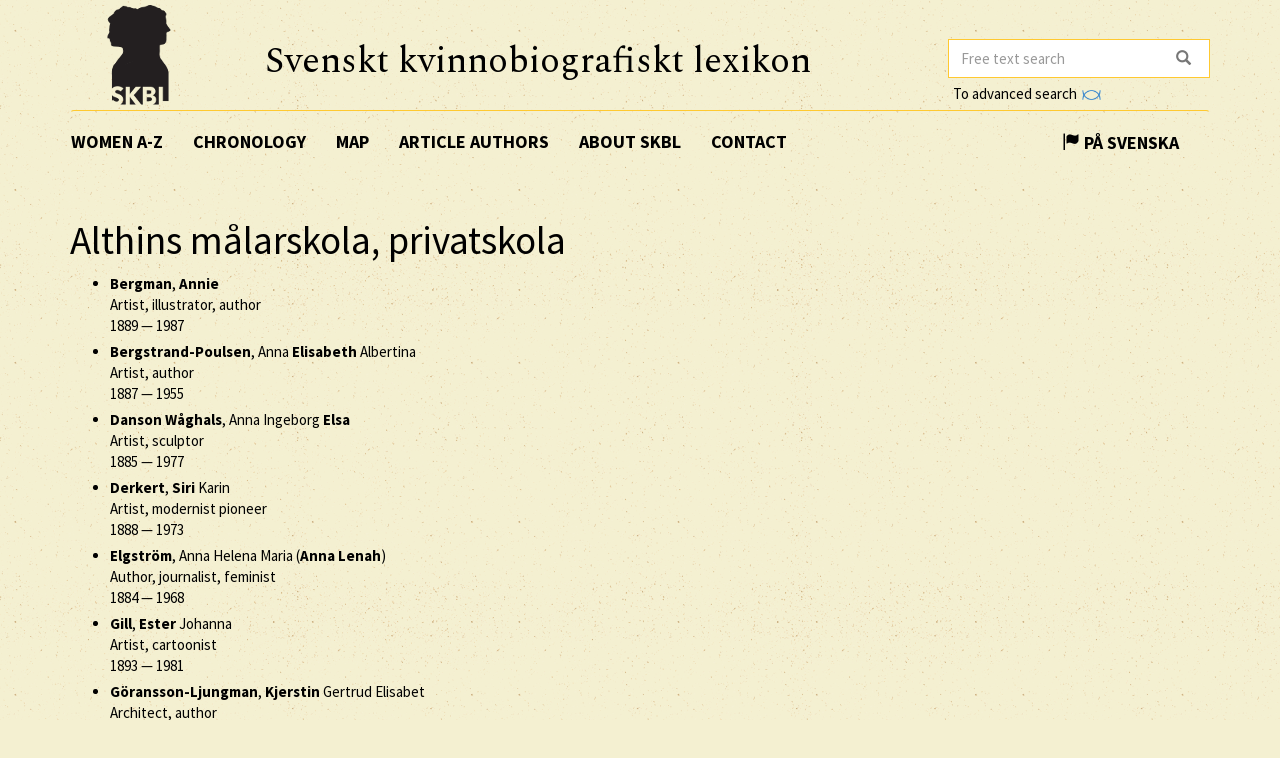

--- FILE ---
content_type: text/html; charset=utf-8
request_url: https://www.skbl.se/en/education_institution/Althins%20m%C3%A5larskola%2C%20privatskola
body_size: 4894
content:
<!doctype html>
<html lang="en">
  <head>
    
    <title>skbl.se - Althins målarskola, privatskola</title>
    <meta name="viewport" content="width=device-width, initial-scale=1">
    <meta http-equiv="Content-Language" content="en">

    

    <script src="https://ajax.googleapis.com/ajax/libs/jquery/1.12.4/jquery.min.js"></script>
    <link rel="stylesheet" href="https://cdnjs.cloudflare.com/ajax/libs/jqueryui/1.12.1/jquery-ui.min.css">


    <!-- Latest compiled and minified CSS -->
    <link rel="stylesheet" href="https://maxcdn.bootstrapcdn.com/bootstrap/3.3.7/css/bootstrap.min.css" integrity="sha384-BVYiiSIFeK1dGmJRAkycuHAHRg32OmUcww7on3RYdg4Va+PmSTsz/K68vbdEjh4u" crossorigin="anonymous">

    <!-- theme -->
    <link rel="stylesheet" href="/static/bootstrap.theme.min.css">

    <!-- font -->
    <link href="https://fonts.googleapis.com/css?family=Muli:600" rel="stylesheet">
    <link href="https://fonts.googleapis.com/css?family=Spectral" rel="stylesheet">
    <link href="https://fonts.googleapis.com/css?family=Source+Sans+Pro:400,700" rel="stylesheet">

    <!-- modifications -->
    <link rel="stylesheet" href="/static/style.css">

    <link rel="icon" href="/static/images/skbl/favicon.png" sizes="64x64" type="image/png">
    <link rel="icon" href="/static/images/skbl/favicon.ico" sizes="64x64" type="image/vnd.microsoft.icon">




    <meta name="description" content="Läs om 2000 svenska kvinnor, från medeltid till nutid."/>
    <!-- Schema.org markup for Google+ -->
    <meta itemprop="name" content="skbl.se - Althins målarskola, privatskola"/>
    <meta itemprop="description" content="Läs om 2000 svenska kvinnor, från medeltid till nutid."/>

    <!-- Twitter Card data -->
    <meta name="twitter:card" value="summary">

    <!-- Open Graph data -->
    <meta property="og:title" content="skbl.se - Althins målarskola, privatskola" />
    <meta property="og:type" content="article" />
    <meta property="og:url" content="http://skbl.se/en/education_institution/Althins%20målarskola,%20privatskola" />
    <meta property="og:image" content="http://skbl.se/static/images/skbl/logo.png" />
    <meta property="og:image:height" content= "1200" />
    <meta property="og:image:width" content= "630" />
    <meta property="og:description" content="Läs om 2000 svenska kvinnor, från medeltid till nutid." />
    
  </head>
  <body>
    <div class="container">
      <div class="row">
        <div id="logo" class="col-md-2">
          <a href="/en"><img src="/static/images/skbl/logo.png"></a>
        </div>
        <div id="header-title" class="col-md-7">
          <h1>Svenskt kvinnobiografiskt lexikon</h1>
        </div>
        <div class="col-md-3">
          <form id="search" action="/en/search" class="tooltip-parent">
            <div class="input-group stylish-input-group">
              <input name="q" type="search" class="form-control"  placeholder="Free text search" value="" >
              <span class="input-group-addon">
                <button type="submit">
                  <span class="glyphicon glyphicon-search"></span>
                </button>
              </span>
            </div>
            <span class="searchtooltip">When searching for a name you can use * for truncation</span>
          </form>
          <!--<a href="https://spraakbanken.gu.se/karp-v6/#?mode=skbl&lang=eng">Go to advanced search</a>-->
          <a id="open_advanced_box">To advanced search
            <img src="/static/images/logos/karp-mini-transparent.png" style="max-height:10px; margin-left: 2px;">
          </a>
          <div id="advanced_box">
            <div id="advanced_box_header_area">
              <div id="advanced_box_close">
                <span class="glyphicon glyphicon-remove" aria-hidden="true"></span>&nbsp;
              </div>
            </div>
            <p> For more advanced searches and combinations please use the Språkbanken tool Karp.
              This is particularly relevant for researchers seeking to analyse the information contained in SKBL (Biographical Dictionary of Swedish Women).
            </p>
            <a class="visible_link" href="https://spraakbanken.gu.se/karp-v6/#?mode=skbl" target="_blank"><span class="glyphicon glyphicon-arrow-right" aria-hidden="true"></span>&nbsp; To Karp
              <img src="/static/images/logos/karp-mini-transparent.png" style="max-height:10px;">
            </a>
            (External link)
          </div>
        </div>
      </div>
      <nav id="navbar" class="navbar">
        <div class="container-fluid">
          <div class="navbar-header">
            <button type="button" class="navbar-toggle collapsed" data-toggle="collapse" data-target="#navbar-collapse" aria-expanded="false" aria-controls="navbar-collapse">
              <span class="glyphicon glyphicon-menu-hamburger" aria-hidden="true"></span>
            </button>
          </div>
          <div id="navbar-collapse" class="collapse navbar-collapse">
            <ul class="nav navbar-nav">
              <li><a class="first-menu-item" href="/en/article">Women A-Z</a></li>

              <li><a href="/en/chronology">Chronology</a></li>

              <li><a href="/en/map">Map</a></li>

              <li class="dropdown">
              <a href="/en/articleauthor">Article authors</a>
              </li>

              <li><a href="/en/about-skbl">About SKBL</a></li>
              <li><a href="/en/contact">Contact</a></li>
            </ul>

            
            
                <ul class="nav navbar-nav navbar-right">
                  <li class="language-switch"><a href="/sv/utbildningsinstitution/Althins målarskola, privatskola"><span class="glyphicon glyphicon-flag"></span>&nbsp;På Svenska</a></li>
                </ul>
            
          </div>
        </div>
      </nav>

      <div class="row">
        
<div class="col-md-8">
    <h1>Althins målarskola, privatskola</h1>

    <div id="mapid" style="height: 280px;display:none;width: 100%"></div>

    
    
    
    


    
    

    
    
    
    <ul>
    
        
        
        <li>
            
                <a href="/en/article/AnnieBergman"><strong>Bergman</strong>, <strong>Annie</strong> <br />
            
            
             Artist, illustrator, author<br> 
            
                <span itemprop="birthDate">1889</span> &mdash; <span itemprop="deathDate">1987</span>
            
            </a>
        </li>
        
        
    
        
        
        <li>
            
                <a href="/en/article/AnnaElisabethAlbertinaBergstrandPoulsen"><strong>Bergstrand-Poulsen</strong>, Anna <strong>Elisabeth</strong> Albertina <br />
            
            
             Artist, author<br> 
            
                <span itemprop="birthDate">1887</span> &mdash; <span itemprop="deathDate">1955</span>
            
            </a>
        </li>
        
        
    
        
        
        <li>
            
                <a href="/en/article/ElsaDansonWaghals"><strong>Danson Wåghals</strong>, Anna Ingeborg <strong>Elsa</strong> <br />
            
            
             Artist, sculptor<br> 
            
                <span itemprop="birthDate">1885</span> &mdash; <span itemprop="deathDate">1977</span>
            
            </a>
        </li>
        
        
    
        
        
        <li>
            
                <a href="/en/article/SiriDerkert"><strong>Derkert</strong>, <strong>Siri</strong> Karin <br />
            
            
             Artist, modernist pioneer<br> 
            
                <span itemprop="birthDate">1888</span> &mdash; <span itemprop="deathDate">1973</span>
            
            </a>
        </li>
        
        
    
        
        
        <li>
            
                <a href="/en/article/AnnaLenahElgstrom"><strong>Elgström</strong>, Anna Helena Maria (<strong>Anna Lenah</strong>) <br />
            
            
             Author, journalist, feminist<br> 
            
                <span itemprop="birthDate">1884</span> &mdash; <span itemprop="deathDate">1968</span>
            
            </a>
        </li>
        
        
    
        
        
        <li>
            
                <a href="/en/article/EsterGill"><strong>Gill</strong>, <strong>Ester</strong> Johanna <br />
            
            
             Artist, cartoonist<br> 
            
                <span itemprop="birthDate">1893</span> &mdash; <span itemprop="deathDate">1981</span>
            
            </a>
        </li>
        
        
    
        
        
        <li>
            
                <a href="/en/article/KjerstinGoranssonLjungman"><strong>Göransson-Ljungman</strong>, <strong>Kjerstin</strong> Gertrud Elisabet <br />
            
            
             Architect, author<br> 
            
                <span itemprop="birthDate">1901</span> &mdash; <span itemprop="deathDate">1971</span>
            
            </a>
        </li>
        
        
    
        
        
        <li>
            
                <a href="/en/article/MajaJaderinHagfors"><strong>Jäderin-Hagfors</strong>, Maria (<strong>Maja</strong>) <br />
            
            
             Författare<br> 
            
                <span itemprop="birthDate">1882</span> &mdash; <span itemprop="deathDate">1953</span>
            
            </a>
        </li>
        
        
    
        
        
        <li>
            
                <a href="/en/article/TyraCarolinaLundgren"><strong>Lundgren</strong>, <strong>Tyra</strong> Carolina <br />
            
            
             Artist, designer, writer<br> 
            
                <span itemprop="birthDate">1897</span> &mdash; <span itemprop="deathDate">1979</span>
            
            </a>
        </li>
        
        
    
        
        
        <li>
            
                <a href="/en/article/AnnaPetrusLyttkens"><strong>Petrus-Lyttkens</strong>, <strong>Anna</strong> Maria Louise <br />
            
            
             Sculptor, graphic artist, craftsman<br> 
            
                <span itemprop="birthDate">1886</span> &mdash; <span itemprop="deathDate">1949</span>
            
            </a>
        </li>
        
        
    
        
        
        <li>
            
                <a href="/en/article/OlgaRaphaelHallencreutz"><strong>Raphael Hallencreutz</strong>, <strong>Olga</strong> Emma Natalia <br />
            
            
             Actor, artist, philanthropist<br> 
            
                <span itemprop="birthDate">1887</span> &mdash; <span itemprop="deathDate">1967</span>
            
            </a>
        </li>
        
        
    
        
        
        <li>
            
                <a href="/en/article/AstriTaube"><strong>Taube</strong>, Astrid (<strong>Astri</strong>) Linnéa Mathilda <br />
            
            
             Artist, sculptor, craftsman<br> 
            
                <span itemprop="birthDate">1898</span> &mdash; <span itemprop="deathDate">1980</span>
            
            </a>
        </li>
        
        
    
        
        
        <li>
            
                <a href="/en/article/HuldaIngegerdTorhamn"><strong>Torhamn</strong>, Hulda <strong>Ingegerd</strong> <br />
            
            
             Artist, sculptor, textile artist<br> 
            
                <span itemprop="birthDate">1898</span> &mdash; <span itemprop="deathDate">1994</span>
            
            </a>
        </li>
        
        
    
        
        
        <li>
            
                <a href="/en/article/AgdaOsterberg"><strong>Österberg</strong>, <strong>Agda</strong> Elisabeth <br />
            
            
             Textile artist<br> 
            
                <span itemprop="birthDate">1891</span> &mdash; <span itemprop="deathDate">1987</span>
            
            </a>
        </li>
        
        
    
    </ul>
    
    <div class="top-link"><a href="#top">[ TO THE TOP ]</a></div>
    
    


</div>
<div class="col-md-4">
    
    
</div>

      </div>
      <hr />
      <div id="footer" class="container-fluid">
        <div class="row image-links">
          <div class="border col-md-3">
            <a href="/en/activity">
              <div class="image-overlay"><img class="img-responsive bottom-image" src="/static/images/skbl/verksamhet.png">
                  <h3>Activities</h3>
              </div>
            </a>
          </div>
          <div class="border col-md-3">
            <a href="/en/organisation">
              <div class="image-overlay"><img class="img-responsive bottom-image" src="/static/images/skbl/organisationer.png">
              <h3>Organisations</h3>
              </div>
            </a>
          </div>
          <div class="border col-md-3">
            <a href="/en/place">
              <div class="image-overlay"><img class="img-responsive bottom-image" src="/static/images/skbl/orter.png">
                  <h3>Places</h3>
              </div>
            </a>
          </div>
          <div class="border col-md-3">
            <a href="/en/keyword">
              <div class="image-overlay"><img class="img-responsive bottom-image" src="/static/images/skbl/nyckelord.png">
                  <h3>Keywords</h3>
              </div>
            </a>
          </div>
        </div>
        <div class="row">
        <hr />
          <div class="col-md-4 share-buttons" style="float: left;">
            <p>Share page</p>
            <!-- Sharingbutton Facebook -->
            <a class="resp-sharing-button__link" href="https://facebook.com/sharer/sharer.php?u=http://skbl.se/en/education_institution/Althins%20målarskola,%20privatskola" target="_blank" aria-label="Facebook">
              <div class="resp-sharing-button resp-sharing-button--facebook resp-sharing-button--medium"><div aria-hidden="true" class="resp-sharing-button__icon resp-sharing-button__icon--solid">
                <svg xmlns="http://www.w3.org/2000/svg" viewBox="0 0 24 24"><path d="M18.77 7.46H14.5v-1.9c0-.9.6-1.1 1-1.1h3V.5h-4.33C10.24.5 9.5 3.44 9.5 5.32v2.15h-3v4h3v12h5v-12h3.85l.42-4z"/></svg></div><!--Facebook--></div>
            </a>

            <!-- Sharingbutton Twitter -->
            <a class="resp-sharing-button__link" href="https://twitter.com/intent/tweet/?url=http://skbl.se/en/education_institution/Althins%20målarskola,%20privatskola" target="_blank" aria-label="Twitter">
              <div class="resp-sharing-button resp-sharing-button--twitter resp-sharing-button--medium"><div aria-hidden="true" class="resp-sharing-button__icon resp-sharing-button__icon--solid">
                <svg xmlns="http://www.w3.org/2000/svg" viewBox="0 0 24 24"><path d="M23.44 4.83c-.8.37-1.5.38-2.22.02.93-.56.98-.96 1.32-2.02-.88.52-1.86.9-2.9 1.1-.82-.88-2-1.43-3.3-1.43-2.5 0-4.55 2.04-4.55 4.54 0 .36.03.7.1 1.04-3.77-.2-7.12-2-9.36-4.75-.4.67-.6 1.45-.6 2.3 0 1.56.8 2.95 2 3.77-.74-.03-1.44-.23-2.05-.57v.06c0 2.2 1.56 4.03 3.64 4.44-.67.2-1.37.2-2.06.08.58 1.8 2.26 3.12 4.25 3.16C5.78 18.1 3.37 18.74 1 18.46c2 1.3 4.4 2.04 6.97 2.04 8.35 0 12.92-6.92 12.92-12.93 0-.2 0-.4-.02-.6.9-.63 1.96-1.22 2.56-2.14z"/></svg></div><!--Twitter--></div>
            </a>

            <!-- Sharingbutton E-Mail -->
            <a class="resp-sharing-button__link" href="mailto:?body=http://skbl.se/en/education_institution/Althins%20målarskola,%20privatskola" target="_self" aria-label="E-Mail">
              <div class="resp-sharing-button resp-sharing-button--email resp-sharing-button--medium"><div aria-hidden="true" class="resp-sharing-button__icon resp-sharing-button__icon--solid">
                <svg xmlns="http://www.w3.org/2000/svg" viewBox="0 0 24 24"><path d="M22 4H2C.9 4 0 4.9 0 6v12c0 1.1.9 2 2 2h20c1.1 0 2-.9 2-2V6c0-1.1-.9-2-2-2zM7.25 14.43l-3.5 2c-.08.05-.17.07-.25.07-.17 0-.34-.1-.43-.25-.14-.24-.06-.55.18-.68l3.5-2c.24-.14.55-.06.68.18.14.24.06.55-.18.68zm4.75.07c-.1 0-.2-.03-.27-.08l-8.5-5.5c-.23-.15-.3-.46-.15-.7.15-.22.46-.3.7-.14L12 13.4l8.23-5.32c.23-.15.54-.08.7.15.14.23.07.54-.16.7l-8.5 5.5c-.08.04-.17.07-.27.07zm8.93 1.75c-.1.16-.26.25-.43.25-.08 0-.17-.02-.25-.07l-3.5-2c-.24-.13-.32-.44-.18-.68s.44-.32.68-.18l3.5 2c.24.13.32.44.18.68z"/></svg></div><!--E-Mail--></div>
            </a>

            <!-- Sharingbutton Hacker News -->
            <!--<a class="resp-sharing-button__link" href="https://news.ycombinator.com/submitlink?u=http://skbl.se/en/education_institution/Althins%20målarskola,%20privatskola" target="_blank" aria-label="Hacker News">
              <div class="resp-sharing-button resp-sharing-button--hackernews resp-sharing-button--medium"><div aria-hidden="true" class="resp-sharing-button__icon resp-sharing-button__icon--solid">
                  <svg xmlns="http://www.w3.org/2000/svg" viewBox="0 0 140 140"><path fill-rule="evenodd" d="M60.94 82.314L17 0h20.08l25.85 52.093c.397.927.86 1.888 1.39 2.883.53.994.995 2.02 1.393 3.08.265.4.463.764.596 1.095.13.334.262.63.395.898.662 1.325 1.26 2.618 1.79 3.877.53 1.26.993 2.42 1.39 3.48 1.06-2.254 2.22-4.673 3.48-7.258 1.26-2.585 2.552-5.27 3.877-8.052L103.49 0h18.69L77.84 83.308v53.087h-16.9v-54.08z"></path></svg></div>Hacker News</div>
            </a>-->
          </div>

          <div class="col-md-8 logos" style="right:0px; display: inline-block; vertical-align: middle; text-align: right;">
            <!-- Supporter Logos -->
            <a class="bottom-logo" href="https://www.gu.se/" target="_blank">
              <img class="img-responsive" style="max-width: 70px;opacity: 0.8" src="/static/images/logos/GU_transparent_gray.gif">
              <img class="img-responsive" style="max-width: 70px" src="/static/images/logos/GU.gif">
            </a>
            <a class="bottom-logo" href="https://spraakbanken.gu.se/" target="_blank">
                <img class="img-responsive" style="max-width: 120px;opacity: 0.8;margin-right:8px" src="/static/images/logos/sprakbanken_text.svg">
                <img class="img-responsive" style="max-width: 120px;margin-right:8px" src="/static/images/logos/sprakbanken_text.svg">
            </a>
            <a class="bottom-logo" href="http://www.ub.gu.se/kvinn/" target="_blank">
              <img class="img-responsive" style="max-width: 80px;" src="/static/images/logos/kvinnsam_gray.jpg">
              <img class="img-responsive" style="max-width: 80px;" src="/static/images/logos/kvinnsam.jpg">
            </a>
            <a class="bottom-logo" href="https://www.rj.se/" target="_blank">
                <img class="img-responsive" style="max-width: 160px;opacity: 0.8" src="/static/images/logos/rj.png">
                <img class="img-responsive" style="max-width: 160px;"src="/static/images/logos/rj.png">
            </a>
        </div>

        </div>
      </div>
    </div>
    
    <script src="https://maxcdn.bootstrapcdn.com/bootstrap/3.3.7/js/bootstrap.min.js" integrity="sha384-Tc5IQib027qvyjSMfHjOMaLkfuWVxZxUPnCJA7l2mCWNIpG9mGCD8wGNIcPD7Txa" crossorigin="anonymous"></script>
    <script>
        jQuery(document).ready(function() {
            $("#open_advanced_box").click(function() {
              $("#advanced_box").show();
            });
            $("#advanced_box_close").click(function() {
              $("#advanced_box").hide();
            });
        });
    </script>

    <!-- Matomo -->
    <script type="text/javascript">
      var _paq = window._paq || [];
      /* tracker methods like "setCustomDimension" should be called before "trackPageView" */
      _paq.push(['trackPageView']);
      _paq.push(['enableLinkTracking']);
      (function() {
        var u="https://spraakbanken.gu.se/stats/";
        _paq.push(['setTrackerUrl', u+'matomo.php']);
        _paq.push(['setSiteId', '13']);
        var d=document, g=d.createElement('script'), s=d.getElementsByTagName('script')[0];
        g.type='text/javascript'; g.async=true; g.defer=true; g.src=u+'matomo.js'; s.parentNode.insertBefore(g,s);
      })();
    </script>
    <noscript><p><img src="https://spraakbanken.gu.se/stats/matomo.php?idsite=13&amp;rec=1" style="border:0;" alt="" /></p></noscript>
    <!-- End Matomo Code -->

    
  </body>
</html>